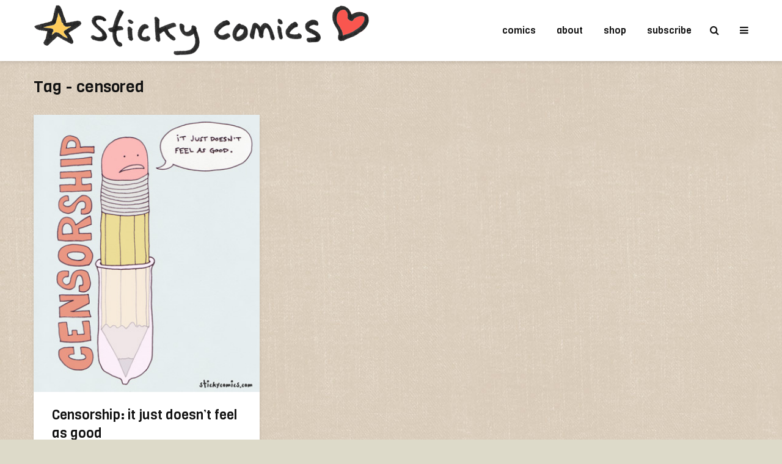

--- FILE ---
content_type: text/html; charset=UTF-8
request_url: https://www.stickycomics.com/tag/censored/
body_size: 12962
content:
<!DOCTYPE html>
<html lang="en-US" class="no-js">
<head>
	<meta charset="UTF-8">
	<meta name="viewport" content="width=device-width,initial-scale=1.0">
		<title>censored &#8211; sticky comics</title>
<meta name='robots' content='max-image-preview:large' />
<link rel='dns-prefetch' href='//www.stickycomics.com' />
<link rel='dns-prefetch' href='//secure.gravatar.com' />
<link rel='dns-prefetch' href='//stats.wp.com' />
<link rel='dns-prefetch' href='//fonts.googleapis.com' />
<link rel="alternate" type="application/rss+xml" title="sticky comics &raquo; Feed" href="https://www.stickycomics.com/feed/" />
<link rel="alternate" type="application/rss+xml" title="sticky comics &raquo; Comments Feed" href="https://www.stickycomics.com/comments/feed/" />
<link rel="alternate" type="application/rss+xml" title="sticky comics &raquo; censored Tag Feed" href="https://www.stickycomics.com/tag/censored/feed/" />
<style id='wp-img-auto-sizes-contain-inline-css' type='text/css'>
img:is([sizes=auto i],[sizes^="auto," i]){contain-intrinsic-size:3000px 1500px}
/*# sourceURL=wp-img-auto-sizes-contain-inline-css */
</style>
<style id='wp-emoji-styles-inline-css' type='text/css'>

	img.wp-smiley, img.emoji {
		display: inline !important;
		border: none !important;
		box-shadow: none !important;
		height: 1em !important;
		width: 1em !important;
		margin: 0 0.07em !important;
		vertical-align: -0.1em !important;
		background: none !important;
		padding: 0 !important;
	}
/*# sourceURL=wp-emoji-styles-inline-css */
</style>
<style id='wp-block-library-inline-css' type='text/css'>
:root{--wp-block-synced-color:#7a00df;--wp-block-synced-color--rgb:122,0,223;--wp-bound-block-color:var(--wp-block-synced-color);--wp-editor-canvas-background:#ddd;--wp-admin-theme-color:#007cba;--wp-admin-theme-color--rgb:0,124,186;--wp-admin-theme-color-darker-10:#006ba1;--wp-admin-theme-color-darker-10--rgb:0,107,160.5;--wp-admin-theme-color-darker-20:#005a87;--wp-admin-theme-color-darker-20--rgb:0,90,135;--wp-admin-border-width-focus:2px}@media (min-resolution:192dpi){:root{--wp-admin-border-width-focus:1.5px}}.wp-element-button{cursor:pointer}:root .has-very-light-gray-background-color{background-color:#eee}:root .has-very-dark-gray-background-color{background-color:#313131}:root .has-very-light-gray-color{color:#eee}:root .has-very-dark-gray-color{color:#313131}:root .has-vivid-green-cyan-to-vivid-cyan-blue-gradient-background{background:linear-gradient(135deg,#00d084,#0693e3)}:root .has-purple-crush-gradient-background{background:linear-gradient(135deg,#34e2e4,#4721fb 50%,#ab1dfe)}:root .has-hazy-dawn-gradient-background{background:linear-gradient(135deg,#faaca8,#dad0ec)}:root .has-subdued-olive-gradient-background{background:linear-gradient(135deg,#fafae1,#67a671)}:root .has-atomic-cream-gradient-background{background:linear-gradient(135deg,#fdd79a,#004a59)}:root .has-nightshade-gradient-background{background:linear-gradient(135deg,#330968,#31cdcf)}:root .has-midnight-gradient-background{background:linear-gradient(135deg,#020381,#2874fc)}:root{--wp--preset--font-size--normal:16px;--wp--preset--font-size--huge:42px}.has-regular-font-size{font-size:1em}.has-larger-font-size{font-size:2.625em}.has-normal-font-size{font-size:var(--wp--preset--font-size--normal)}.has-huge-font-size{font-size:var(--wp--preset--font-size--huge)}.has-text-align-center{text-align:center}.has-text-align-left{text-align:left}.has-text-align-right{text-align:right}.has-fit-text{white-space:nowrap!important}#end-resizable-editor-section{display:none}.aligncenter{clear:both}.items-justified-left{justify-content:flex-start}.items-justified-center{justify-content:center}.items-justified-right{justify-content:flex-end}.items-justified-space-between{justify-content:space-between}.screen-reader-text{border:0;clip-path:inset(50%);height:1px;margin:-1px;overflow:hidden;padding:0;position:absolute;width:1px;word-wrap:normal!important}.screen-reader-text:focus{background-color:#ddd;clip-path:none;color:#444;display:block;font-size:1em;height:auto;left:5px;line-height:normal;padding:15px 23px 14px;text-decoration:none;top:5px;width:auto;z-index:100000}html :where(.has-border-color){border-style:solid}html :where([style*=border-top-color]){border-top-style:solid}html :where([style*=border-right-color]){border-right-style:solid}html :where([style*=border-bottom-color]){border-bottom-style:solid}html :where([style*=border-left-color]){border-left-style:solid}html :where([style*=border-width]){border-style:solid}html :where([style*=border-top-width]){border-top-style:solid}html :where([style*=border-right-width]){border-right-style:solid}html :where([style*=border-bottom-width]){border-bottom-style:solid}html :where([style*=border-left-width]){border-left-style:solid}html :where(img[class*=wp-image-]){height:auto;max-width:100%}:where(figure){margin:0 0 1em}html :where(.is-position-sticky){--wp-admin--admin-bar--position-offset:var(--wp-admin--admin-bar--height,0px)}@media screen and (max-width:600px){html :where(.is-position-sticky){--wp-admin--admin-bar--position-offset:0px}}

/*# sourceURL=wp-block-library-inline-css */
</style><style id='global-styles-inline-css' type='text/css'>
:root{--wp--preset--aspect-ratio--square: 1;--wp--preset--aspect-ratio--4-3: 4/3;--wp--preset--aspect-ratio--3-4: 3/4;--wp--preset--aspect-ratio--3-2: 3/2;--wp--preset--aspect-ratio--2-3: 2/3;--wp--preset--aspect-ratio--16-9: 16/9;--wp--preset--aspect-ratio--9-16: 9/16;--wp--preset--color--black: #000000;--wp--preset--color--cyan-bluish-gray: #abb8c3;--wp--preset--color--white: #ffffff;--wp--preset--color--pale-pink: #f78da7;--wp--preset--color--vivid-red: #cf2e2e;--wp--preset--color--luminous-vivid-orange: #ff6900;--wp--preset--color--luminous-vivid-amber: #fcb900;--wp--preset--color--light-green-cyan: #7bdcb5;--wp--preset--color--vivid-green-cyan: #00d084;--wp--preset--color--pale-cyan-blue: #8ed1fc;--wp--preset--color--vivid-cyan-blue: #0693e3;--wp--preset--color--vivid-purple: #9b51e0;--wp--preset--color--gridlove-acc: #009cff;--wp--preset--color--gridlove-meta: #818181;--wp--preset--color--gridlove-txt: #5e5e5e;--wp--preset--color--gridlove-bg: #ffffff;--wp--preset--color--gridlove-highlight-acc: #b5e1ff;--wp--preset--color--gridlove-highlight-txt: #ffffff;--wp--preset--color--gridlove-highlight-bg: #000000;--wp--preset--gradient--vivid-cyan-blue-to-vivid-purple: linear-gradient(135deg,rgb(6,147,227) 0%,rgb(155,81,224) 100%);--wp--preset--gradient--light-green-cyan-to-vivid-green-cyan: linear-gradient(135deg,rgb(122,220,180) 0%,rgb(0,208,130) 100%);--wp--preset--gradient--luminous-vivid-amber-to-luminous-vivid-orange: linear-gradient(135deg,rgb(252,185,0) 0%,rgb(255,105,0) 100%);--wp--preset--gradient--luminous-vivid-orange-to-vivid-red: linear-gradient(135deg,rgb(255,105,0) 0%,rgb(207,46,46) 100%);--wp--preset--gradient--very-light-gray-to-cyan-bluish-gray: linear-gradient(135deg,rgb(238,238,238) 0%,rgb(169,184,195) 100%);--wp--preset--gradient--cool-to-warm-spectrum: linear-gradient(135deg,rgb(74,234,220) 0%,rgb(151,120,209) 20%,rgb(207,42,186) 40%,rgb(238,44,130) 60%,rgb(251,105,98) 80%,rgb(254,248,76) 100%);--wp--preset--gradient--blush-light-purple: linear-gradient(135deg,rgb(255,206,236) 0%,rgb(152,150,240) 100%);--wp--preset--gradient--blush-bordeaux: linear-gradient(135deg,rgb(254,205,165) 0%,rgb(254,45,45) 50%,rgb(107,0,62) 100%);--wp--preset--gradient--luminous-dusk: linear-gradient(135deg,rgb(255,203,112) 0%,rgb(199,81,192) 50%,rgb(65,88,208) 100%);--wp--preset--gradient--pale-ocean: linear-gradient(135deg,rgb(255,245,203) 0%,rgb(182,227,212) 50%,rgb(51,167,181) 100%);--wp--preset--gradient--electric-grass: linear-gradient(135deg,rgb(202,248,128) 0%,rgb(113,206,126) 100%);--wp--preset--gradient--midnight: linear-gradient(135deg,rgb(2,3,129) 0%,rgb(40,116,252) 100%);--wp--preset--font-size--small: 12.8px;--wp--preset--font-size--medium: 20px;--wp--preset--font-size--large: 20.8px;--wp--preset--font-size--x-large: 42px;--wp--preset--font-size--normal: 16px;--wp--preset--font-size--huge: 27.2px;--wp--preset--spacing--20: 0.44rem;--wp--preset--spacing--30: 0.67rem;--wp--preset--spacing--40: 1rem;--wp--preset--spacing--50: 1.5rem;--wp--preset--spacing--60: 2.25rem;--wp--preset--spacing--70: 3.38rem;--wp--preset--spacing--80: 5.06rem;--wp--preset--shadow--natural: 6px 6px 9px rgba(0, 0, 0, 0.2);--wp--preset--shadow--deep: 12px 12px 50px rgba(0, 0, 0, 0.4);--wp--preset--shadow--sharp: 6px 6px 0px rgba(0, 0, 0, 0.2);--wp--preset--shadow--outlined: 6px 6px 0px -3px rgb(255, 255, 255), 6px 6px rgb(0, 0, 0);--wp--preset--shadow--crisp: 6px 6px 0px rgb(0, 0, 0);}:where(.is-layout-flex){gap: 0.5em;}:where(.is-layout-grid){gap: 0.5em;}body .is-layout-flex{display: flex;}.is-layout-flex{flex-wrap: wrap;align-items: center;}.is-layout-flex > :is(*, div){margin: 0;}body .is-layout-grid{display: grid;}.is-layout-grid > :is(*, div){margin: 0;}:where(.wp-block-columns.is-layout-flex){gap: 2em;}:where(.wp-block-columns.is-layout-grid){gap: 2em;}:where(.wp-block-post-template.is-layout-flex){gap: 1.25em;}:where(.wp-block-post-template.is-layout-grid){gap: 1.25em;}.has-black-color{color: var(--wp--preset--color--black) !important;}.has-cyan-bluish-gray-color{color: var(--wp--preset--color--cyan-bluish-gray) !important;}.has-white-color{color: var(--wp--preset--color--white) !important;}.has-pale-pink-color{color: var(--wp--preset--color--pale-pink) !important;}.has-vivid-red-color{color: var(--wp--preset--color--vivid-red) !important;}.has-luminous-vivid-orange-color{color: var(--wp--preset--color--luminous-vivid-orange) !important;}.has-luminous-vivid-amber-color{color: var(--wp--preset--color--luminous-vivid-amber) !important;}.has-light-green-cyan-color{color: var(--wp--preset--color--light-green-cyan) !important;}.has-vivid-green-cyan-color{color: var(--wp--preset--color--vivid-green-cyan) !important;}.has-pale-cyan-blue-color{color: var(--wp--preset--color--pale-cyan-blue) !important;}.has-vivid-cyan-blue-color{color: var(--wp--preset--color--vivid-cyan-blue) !important;}.has-vivid-purple-color{color: var(--wp--preset--color--vivid-purple) !important;}.has-black-background-color{background-color: var(--wp--preset--color--black) !important;}.has-cyan-bluish-gray-background-color{background-color: var(--wp--preset--color--cyan-bluish-gray) !important;}.has-white-background-color{background-color: var(--wp--preset--color--white) !important;}.has-pale-pink-background-color{background-color: var(--wp--preset--color--pale-pink) !important;}.has-vivid-red-background-color{background-color: var(--wp--preset--color--vivid-red) !important;}.has-luminous-vivid-orange-background-color{background-color: var(--wp--preset--color--luminous-vivid-orange) !important;}.has-luminous-vivid-amber-background-color{background-color: var(--wp--preset--color--luminous-vivid-amber) !important;}.has-light-green-cyan-background-color{background-color: var(--wp--preset--color--light-green-cyan) !important;}.has-vivid-green-cyan-background-color{background-color: var(--wp--preset--color--vivid-green-cyan) !important;}.has-pale-cyan-blue-background-color{background-color: var(--wp--preset--color--pale-cyan-blue) !important;}.has-vivid-cyan-blue-background-color{background-color: var(--wp--preset--color--vivid-cyan-blue) !important;}.has-vivid-purple-background-color{background-color: var(--wp--preset--color--vivid-purple) !important;}.has-black-border-color{border-color: var(--wp--preset--color--black) !important;}.has-cyan-bluish-gray-border-color{border-color: var(--wp--preset--color--cyan-bluish-gray) !important;}.has-white-border-color{border-color: var(--wp--preset--color--white) !important;}.has-pale-pink-border-color{border-color: var(--wp--preset--color--pale-pink) !important;}.has-vivid-red-border-color{border-color: var(--wp--preset--color--vivid-red) !important;}.has-luminous-vivid-orange-border-color{border-color: var(--wp--preset--color--luminous-vivid-orange) !important;}.has-luminous-vivid-amber-border-color{border-color: var(--wp--preset--color--luminous-vivid-amber) !important;}.has-light-green-cyan-border-color{border-color: var(--wp--preset--color--light-green-cyan) !important;}.has-vivid-green-cyan-border-color{border-color: var(--wp--preset--color--vivid-green-cyan) !important;}.has-pale-cyan-blue-border-color{border-color: var(--wp--preset--color--pale-cyan-blue) !important;}.has-vivid-cyan-blue-border-color{border-color: var(--wp--preset--color--vivid-cyan-blue) !important;}.has-vivid-purple-border-color{border-color: var(--wp--preset--color--vivid-purple) !important;}.has-vivid-cyan-blue-to-vivid-purple-gradient-background{background: var(--wp--preset--gradient--vivid-cyan-blue-to-vivid-purple) !important;}.has-light-green-cyan-to-vivid-green-cyan-gradient-background{background: var(--wp--preset--gradient--light-green-cyan-to-vivid-green-cyan) !important;}.has-luminous-vivid-amber-to-luminous-vivid-orange-gradient-background{background: var(--wp--preset--gradient--luminous-vivid-amber-to-luminous-vivid-orange) !important;}.has-luminous-vivid-orange-to-vivid-red-gradient-background{background: var(--wp--preset--gradient--luminous-vivid-orange-to-vivid-red) !important;}.has-very-light-gray-to-cyan-bluish-gray-gradient-background{background: var(--wp--preset--gradient--very-light-gray-to-cyan-bluish-gray) !important;}.has-cool-to-warm-spectrum-gradient-background{background: var(--wp--preset--gradient--cool-to-warm-spectrum) !important;}.has-blush-light-purple-gradient-background{background: var(--wp--preset--gradient--blush-light-purple) !important;}.has-blush-bordeaux-gradient-background{background: var(--wp--preset--gradient--blush-bordeaux) !important;}.has-luminous-dusk-gradient-background{background: var(--wp--preset--gradient--luminous-dusk) !important;}.has-pale-ocean-gradient-background{background: var(--wp--preset--gradient--pale-ocean) !important;}.has-electric-grass-gradient-background{background: var(--wp--preset--gradient--electric-grass) !important;}.has-midnight-gradient-background{background: var(--wp--preset--gradient--midnight) !important;}.has-small-font-size{font-size: var(--wp--preset--font-size--small) !important;}.has-medium-font-size{font-size: var(--wp--preset--font-size--medium) !important;}.has-large-font-size{font-size: var(--wp--preset--font-size--large) !important;}.has-x-large-font-size{font-size: var(--wp--preset--font-size--x-large) !important;}
/*# sourceURL=global-styles-inline-css */
</style>

<style id='classic-theme-styles-inline-css' type='text/css'>
/*! This file is auto-generated */
.wp-block-button__link{color:#fff;background-color:#32373c;border-radius:9999px;box-shadow:none;text-decoration:none;padding:calc(.667em + 2px) calc(1.333em + 2px);font-size:1.125em}.wp-block-file__button{background:#32373c;color:#fff;text-decoration:none}
/*# sourceURL=/wp-includes/css/classic-themes.min.css */
</style>
<link rel='stylesheet' id='mks_shortcodes_simple_line_icons-css' href='https://www.stickycomics.com/wp-content/plugins/meks-flexible-shortcodes/css/simple-line/simple-line-icons.css?ver=1.3.8' type='text/css' media='screen' />
<link rel='stylesheet' id='mks_shortcodes_css-css' href='https://www.stickycomics.com/wp-content/plugins/meks-flexible-shortcodes/css/style.css?ver=1.3.8' type='text/css' media='screen' />
<link rel='stylesheet' id='ce_responsive-css' href='https://www.stickycomics.com/wp-content/plugins/simple-embed-code/css/video-container.min.css?ver=2.5.1' type='text/css' media='all' />
<link rel='stylesheet' id='mc4wp-form-themes-css' href='https://www.stickycomics.com/wp-content/plugins/mailchimp-for-wp/assets/css/form-themes.css?ver=4.10.9' type='text/css' media='all' />
<link rel='stylesheet' id='gridlove-fonts-css' href='https://fonts.googleapis.com/css?family=Cabin%3A400%7CViga%3A400&#038;subset=latin&#038;ver=2.1.2' type='text/css' media='all' />
<link rel='stylesheet' id='gridlove-main-css' href='https://www.stickycomics.com/wp-content/themes/gridlove/assets/css/min.css?ver=2.1.2' type='text/css' media='all' />
<style id='gridlove-main-inline-css' type='text/css'>
body{font-size: 16px;}h1, .h1 {font-size: 32px;}h2, .h2,.col-lg-12 .gridlove-post-b .h3 {font-size: 26px;}h3, .h3 {font-size: 22px;}h4, .h4 {font-size: 20px;}h5, .h5 {font-size: 18px;}h6, .h6 {font-size: 16px;}.widget, .gridlove-header-responsive .sub-menu, .gridlove-site-header .sub-menu{font-size: 14px;}.gridlove-main-navigation {font-size: 16px;}.gridlove-post {font-size: 16px;}body{background-color: #dddac9;background-image:url('https://www.stickycomics.com/wp-content/uploads/download.jpg');color: #5e5e5e;font-family: 'Cabin';font-weight: 400;}h1, h2, h3, h4, h5, h6,.h1, .h2, .h3, .h4, .h5, .h6,blockquote,thead td,.comment-author b,q:before,#bbpress-forums .bbp-forum-title, #bbpress-forums .bbp-topic-permalink{color: #111111;font-family: 'Viga';font-weight: 400;}.gridlove-main-nav a,.gridlove-posts-widget a{font-family: 'Viga';font-weight: 400;}.gridlove-header-top{background-color: #222222;color: #dddddd;}.gridlove-header-top a{color: #dddddd;}.gridlove-header-top a:hover{color: #ffffff;}.gridlove-header-wrapper,.gridlove-header-middle .sub-menu,.gridlove-header-responsive,.gridlove-header-responsive .sub-menu{background-color:#ffffff; }.gridlove-header-middle,.gridlove-header-middle a,.gridlove-header-responsive,.gridlove-header-responsive a{color: #111111;}.gridlove-header-middle a:hover,.gridlove-header-middle .gridlove-sidebar-action:hover,.gridlove-header-middle .gridlove-actions-button > span:hover,.gridlove-header-middle .current_page_item > a,.gridlove-header-middle .current_page_ancestor > a,.gridlove-header-middle .current-menu-item > a,.gridlove-header-middle .current-menu-ancestor > a,.gridlove-header-middle .gridlove-category-menu article:hover a,.gridlove-header-responsive a:hover{color: #009cff;}.gridlove-header-middle .active>span,.gridlove-header-middle .gridlove-main-nav>li.menu-item-has-children:hover>a,.gridlove-header-middle .gridlove-social-icons:hover>span,.gridlove-header-responsive .active>span{background-color: rgba(17,17,17,0.05)}.gridlove-header-middle .gridlove-button-search{background-color: #009cff;}.gridlove-header-middle .gridlove-search-form input{border-color: rgba(17,17,17,0.1)}.gridlove-header-middle .sub-menu,.gridlove-header-responsive .sub-menu{border-top: 1px solid rgba(17,17,17,0.05)}.gridlove-header-middle{height: 100px;}.gridlove-logo{max-height: 100px;}.gridlove-branding-bg{background:#f0233b;}.gridlove-header-responsive .gridlove-actions-button:hover >span{color:#009cff;}.gridlove-sidebar-action .gridlove-bars:before,.gridlove-sidebar-action .gridlove-bars:after{background:#111111;}.gridlove-sidebar-action:hover .gridlove-bars:before,.gridlove-sidebar-action:hover .gridlove-bars:after{background:#009cff;}.gridlove-sidebar-action .gridlove-bars{border-color: #111111;}.gridlove-sidebar-action:hover .gridlove-bars{border-color:#009cff;}.gridlove-header-bottom .sub-menu{ background-color:#ffffff;}.gridlove-header-bottom .sub-menu a{color:#111111;}.gridlove-header-bottom .sub-menu a:hover,.gridlove-header-bottom .gridlove-category-menu article:hover a{color:#009cff;}.gridlove-header-bottom{background-color:#f2f2f2;}.gridlove-header-bottom,.gridlove-header-bottom a{color: #111111;}.gridlove-header-bottom a:hover,.gridlove-header-bottom .gridlove-sidebar-action:hover,.gridlove-header-bottom .gridlove-actions-button > span:hover,.gridlove-header-bottom .current_page_item > a,.gridlove-header-bottom .current_page_ancestor > a,.gridlove-header-bottom .current-menu-item > a,.gridlove-header-bottom .current-menu-ancestor > a {color: #009cff;}.gridlove-header-bottom .active>span,.gridlove-header-bottom .gridlove-main-nav>li.menu-item-has-children:hover>a,.gridlove-header-bottom .gridlove-social-icons:hover>span{background-color: rgba(17,17,17,0.05)}.gridlove-header-bottom .gridlove-search-form input{border-color: rgba(17,17,17,0.1)}.gridlove-header-bottom,.gridlove-header-bottom .sub-menu{border-top: 1px solid rgba(17,17,17,0.07)}.gridlove-header-bottom .gridlove-button-search{background-color: #009cff;}.gridlove-header-sticky,.gridlove-header-sticky .sub-menu{background-color:#ffffff; }.gridlove-header-sticky,.gridlove-header-sticky a{color: #111111;}.gridlove-header-sticky a:hover,.gridlove-header-sticky .gridlove-sidebar-action:hover,.gridlove-header-sticky .gridlove-actions-button > span:hover,.gridlove-header-sticky .current_page_item > a,.gridlove-header-sticky .current_page_ancestor > a,.gridlove-header-sticky .current-menu-item > a,.gridlove-header-sticky .current-menu-ancestor > a,.gridlove-header-sticky .gridlove-category-menu article:hover a{color: #009cff;}.gridlove-header-sticky .active>span,.gridlove-header-sticky .gridlove-main-nav>li.menu-item-has-children:hover>a,.gridlove-header-sticky .gridlove-social-icons:hover>span{background-color: rgba(17,17,17,0.05)}.gridlove-header-sticky .gridlove-search-form input{border-color: rgba(17,17,17,0.1)}.gridlove-header-sticky .sub-menu{border-top: 1px solid rgba(17,17,17,0.05)}.gridlove-header-sticky .gridlove-button-search{background-color: #009cff;}.gridlove-cover-area,.gridlove-cover{height:100px; }.gridlove-cover-area .gridlove-cover-bg img{width:1500px; }.gridlove-box,#disqus_thread{background: #ffffff;}a{color: #5e5e5e;}.entry-title a{ color: #111111;}a:hover,.comment-reply-link,#cancel-comment-reply-link,.gridlove-box .entry-title a:hover,.gridlove-posts-widget article:hover a{color: #009cff;}.entry-content p a,.widget_text a,.entry-content ul a,.entry-content ol a,.gridlove-text-module-content p a{color: #009cff; border-color: rgba(0,156,255,0.8);}.entry-content p a:hover,.widget_text a:hover,.entry-content ul a:hover,.entry-content ol a:hover,.gridlove-text-module-content p a:hover{border-bottom: 1px solid transparent;}.comment-reply-link:hover,.gallery .gallery-item a:after, .wp-block-gallery .blocks-gallery-item a:after,.wp-block-gallery figure a:after,.entry-content a.gridlove-popup-img {color: #5e5e5e; }.gridlove-post-b .box-col-b:only-child .entry-title a,.gridlove-post-d .entry-overlay:only-child .entry-title a{color: #111111;}.gridlove-post-b .box-col-b:only-child .entry-title a:hover,.gridlove-post-d .entry-overlay:only-child .entry-title a:hover,.gridlove-content .entry-header .gridlove-breadcrumbs a,.gridlove-content .entry-header .gridlove-breadcrumbs a:hover,.module-header .gridlove-breadcrumbs a,.module-header .gridlove-breadcrumbs a:hover { color: #009cff; }.gridlove-post-b .box-col-b:only-child .meta-item,.gridlove-post-b .box-col-b:only-child .entry-meta a,.gridlove-post-b .box-col-b:only-child .entry-meta span,.gridlove-post-d .entry-overlay:only-child .meta-item,.gridlove-post-d .entry-overlay:only-child .entry-meta a,.gridlove-post-d .entry-overlay:only-child .entry-meta span {color: #818181;}.entry-meta .meta-item, .entry-meta a, .entry-meta span,.comment-metadata a{color: #818181;}blockquote{color: rgba(17,17,17,0.8);}blockquote:before{color: rgba(17,17,17,0.15);}.entry-meta a:hover{color: #111111;}.widget_tag_cloud a,.entry-tags a,.entry-content .wp-block-tag-cloud a{ background: rgba(94,94,94,0.1); color: #5e5e5e; }.submit,.gridlove-button,.mks_autor_link_wrap a,.mks_read_more a,input[type="submit"],button[type="submit"],.gridlove-cat, .gridlove-pill,.gridlove-button-search,body div.wpforms-container-full .wpforms-form input[type=submit], body div.wpforms-container-full .wpforms-form button[type=submit], body div.wpforms-container-full .wpforms-form .wpforms-page-button,.add_to_cart_button{color:#FFF;background-color: #009cff;}body div.wpforms-container-full .wpforms-form input[type=submit]:hover, body div.wpforms-container-full .wpforms-form input[type=submit]:focus, body div.wpforms-container-full .wpforms-form input[type=submit]:active, body div.wpforms-container-full .wpforms-form button[type=submit]:hover, body div.wpforms-container-full .wpforms-form button[type=submit]:focus, body div.wpforms-container-full .wpforms-form button[type=submit]:active, body div.wpforms-container-full .wpforms-form .wpforms-page-button:hover, body div.wpforms-container-full .wpforms-form .wpforms-page-button:active, body div.wpforms-container-full .wpforms-form .wpforms-page-button:focus {color:#FFF;background-color: #009cff;}.wp-block-button__link{background-color: #009cff; }.gridlove-button:hover,.add_to_cart_button:hover{color:#FFF;}.gridlove-share a:hover{background:rgba(17, 17, 17, .8);color:#FFF;}.gridlove-pill:hover,.gridlove-author-links a:hover,.entry-category a:hover{background: #111;color: #FFF;}.gridlove-cover-content .entry-category a:hover,.entry-overlay .entry-category a:hover,.gridlove-highlight .entry-category a:hover,.gridlove-box.gridlove-post-d .entry-overlay .entry-category a:hover,.gridlove-post-a .entry-category a:hover,.gridlove-highlight .gridlove-format-icon{background: #FFF;color: #111;}.gridlove-author, .gridlove-prev-next-nav,.comment .comment-respond{border-color: rgba(94,94,94,0.1);}.gridlove-load-more a,.gridlove-pagination .gridlove-next a,.gridlove-pagination .gridlove-prev a,.gridlove-pagination .next,.gridlove-pagination .prev,.gridlove-infinite-scroll a,.double-bounce1, .double-bounce2,.gridlove-link-pages > span,.module-actions ul.page-numbers span.page-numbers{color:#FFF;background-color: #009cff;}.gridlove-pagination .current{background-color:rgba(94,94,94,0.1);}.gridlove-highlight{background: #000000;}.gridlove-highlight,.gridlove-highlight h4,.gridlove-highlight a{color: #ffffff;}.gridlove-highlight .entry-meta .meta-item, .gridlove-highlight .entry-meta a, .gridlove-highlight .entry-meta span,.gridlove-highlight p{color: rgba(255,255,255,0.8);}.gridlove-highlight .gridlove-author-links .fa-link,.gridlove-highlight .gridlove_category_widget .gridlove-full-color li a:after{background: #b5e1ff;}.gridlove-highlight .entry-meta a:hover{color: #ffffff;}.gridlove-highlight.gridlove-post-d .entry-image a:after{background-color: rgba(0,0,0,0.7);}.gridlove-highlight.gridlove-post-d:hover .entry-image a:after{background-color: rgba(0,0,0,0.9);}.gridlove-highlight.gridlove-post-a .entry-image:hover>a:after, .gridlove-highlight.gridlove-post-b .entry-image:hover a:after{background-color: rgba(0,0,0,0.2);}.gridlove-highlight .gridlove-slider-controls > div{background-color: rgba(255,255,255,0.1);color: #ffffff; }.gridlove-highlight .gridlove-slider-controls > div:hover{background-color: rgba(255,255,255,0.3);color: #ffffff; }.gridlove-highlight.gridlove-box .entry-title a:hover{color: #b5e1ff;}.gridlove-highlight.widget_meta a, .gridlove-highlight.widget_recent_entries li, .gridlove-highlight.widget_recent_comments li, .gridlove-highlight.widget_nav_menu a, .gridlove-highlight.widget_archive li, .gridlove-highlight.widget_pages a{border-color: rgba(255,255,255,0.1);}.gridlove-cover-content .entry-meta .meta-item, .gridlove-cover-content .entry-meta a, .gridlove-cover-content .entry-meta span,.gridlove-cover-area .gridlove-breadcrumbs,.gridlove-cover-area .gridlove-breadcrumbs a,.gridlove-cover-area .gridlove-breadcrumbs .breadcrumb_last,body .gridlove-content .entry-overlay .gridlove-breadcrumbs {color: rgba(255, 255, 255, .8);}.gridlove-cover-content .entry-meta a:hover,.gridlove-cover-area .gridlove-breadcrumbs a:hover {color: rgba(255, 255, 255, 1);}.module-title h2,.module-title .h2{ color: #111111; }.gridlove-action-link,.gridlove-slider-controls > div,.module-actions ul.page-numbers .next.page-numbers,.module-actions ul.page-numbers .prev.page-numbers{background: rgba(17,17,17,0.1); color: #111111; }.gridlove-slider-controls > div:hover,.gridlove-action-link:hover,.module-actions ul.page-numbers .next.page-numbers:hover,.module-actions ul.page-numbers .prev.page-numbers:hover{color: #111111;background: rgba(17,17,17,0.3); }.gridlove-pn-ico,.gridlove-author-links .fa-link{background: rgba(94,94,94,0.1); color: #5e5e5e;}.gridlove-prev-next-nav a:hover .gridlove-pn-ico{background: rgba(0,156,255,1); color: #ffffff;}.widget_meta a,.widget_recent_entries li,.widget_recent_comments li,.widget_nav_menu a,.widget_archive li,.widget_pages a,.widget_categories li,.gridlove_category_widget .gridlove-count-color li,.widget_categories .children li,.widget_archiv .children li{border-color: rgba(94,94,94,0.1);}.widget_recent_entries a:hover,.menu-item-has-children.active > span,.menu-item-has-children.active > a,.gridlove-nav-widget-acordion:hover,.widget_recent_comments .recentcomments a.url:hover{color: #009cff;}.widget_recent_comments .url,.post-date,.widget_recent_comments .recentcomments,.gridlove-nav-widget-acordion,.widget_archive li,.rss-date,.widget_categories li,.widget_archive li{color:#818181;}.widget_pages .children,.widget_nav_menu .sub-menu{background:#009cff;color:#FFF;}.widget_pages .children a,.widget_nav_menu .sub-menu a,.widget_nav_menu .sub-menu span,.widget_pages .children span{color:#FFF;}.widget_tag_cloud a:hover,.entry-tags a:hover,.entry-content .wp-block-tag-cloud a:hover{background: #009cff;color:#FFF;}.gridlove-footer{background: #6a705e;color: #ffffff;}.gridlove-footer .widget-title{color: #ffffff;}.gridlove-footer a{color: rgba(255,255,255,0.8);}.gridlove-footer a:hover{color: #ffffff;}.gridlove-footer .widget_recent_comments .url, .gridlove-footer .post-date, .gridlove-footer .widget_recent_comments .recentcomments, .gridlove-footer .gridlove-nav-widget-acordion, .gridlove-footer .widget_archive li, .gridlove-footer .rss-date{color: rgba(255,255,255,0.8); }.gridlove-footer .widget_meta a, .gridlove-footer .widget_recent_entries li, .gridlove-footer .widget_recent_comments li, .gridlove-footer .widget_nav_menu a, .gridlove-footer .widget_archive li, .gridlove-footer .widget_pages a,.gridlove-footer table,.gridlove-footer td,.gridlove-footer th,.gridlove-footer .widget_calendar table,.gridlove-footer .widget.widget_categories select,.gridlove-footer .widget_calendar table tfoot tr td{border-color: rgba(255,255,255,0.2);}table,thead,td,th,.widget_calendar table{ border-color: rgba(94,94,94,0.1);}input[type="text"], input[type="email"],input[type="search"], input[type="url"], input[type="tel"], input[type="number"], input[type="date"], input[type="password"], select, textarea{border-color: rgba(94,94,94,0.2);}.gridlove-site-content div.mejs-container .mejs-controls {background-color: rgba(94,94,94,0.1);}body .gridlove-site-content .mejs-controls .mejs-time-rail .mejs-time-current{background: #009cff;}body .gridlove-site-content .mejs-video.mejs-container .mejs-controls{background-color: rgba(255,255,255,0.9);}.wp-block-cover .wp-block-cover-image-text, .wp-block-cover .wp-block-cover-text, .wp-block-cover h2, .wp-block-cover-image .wp-block-cover-image-text, .wp-block-cover-image .wp-block-cover-text, .wp-block-cover-image h2{font-family: 'Viga';font-weight: 400; }.wp-block-cover-image .wp-block-cover-image-text, .wp-block-cover-image h2{font-size: 26px;}.widget_display_replies li, .widget_display_topics li{ color:#818181; }.has-small-font-size{ font-size: 12px;}.has-large-font-size{ font-size: 20px;}.has-huge-font-size{ font-size: 25px;}@media(min-width: 1024px){.has-small-font-size{ font-size: 12px;}.has-normal-font-size{ font-size: 16px;}.has-large-font-size{ font-size: 20px;}.has-huge-font-size{ font-size: 27px;}}.has-gridlove-acc-background-color{ background-color: #009cff;}.has-gridlove-acc-color{ color: #009cff;}.has-gridlove-meta-background-color{ background-color: #818181;}.has-gridlove-meta-color{ color: #818181;}.has-gridlove-txt-background-color{ background-color: #5e5e5e;}.has-gridlove-txt-color{ color: #5e5e5e;}.has-gridlove-bg-background-color{ background-color: #ffffff;}.has-gridlove-bg-color{ color: #ffffff;}.has-gridlove-highlight-acc-background-color{ background-color: #b5e1ff;}.has-gridlove-highlight-acc-color{ color: #b5e1ff;}.has-gridlove-highlight-txt-background-color{ background-color: #ffffff;}.has-gridlove-highlight-txt-color{ color: #ffffff;}.has-gridlove-highlight-bg-background-color{ background-color: #000000;}.has-gridlove-highlight-bg-color{ color: #000000;}.gridlove-cats .gridlove-cat .entry-overlay-wrapper .entry-image:after, .gridlove-cat.gridlove-post-d .entry-image a:after { background-color: rgba(0,156,255,0.7); }.gridlove-cat.gridlove-post-d:hover .entry-image a:after { background-color: rgba(0,156,255,0.9); }
/*# sourceURL=gridlove-main-inline-css */
</style>
<link rel='stylesheet' id='meks-ads-widget-css' href='https://www.stickycomics.com/wp-content/plugins/meks-easy-ads-widget/css/style.css?ver=2.0.9' type='text/css' media='all' />
<link rel='stylesheet' id='meks_instagram-widget-styles-css' href='https://www.stickycomics.com/wp-content/plugins/meks-easy-instagram-widget/css/widget.css?ver=6.9' type='text/css' media='all' />
<link rel='stylesheet' id='meks-themeforest-widget-css' href='https://www.stickycomics.com/wp-content/plugins/meks-themeforest-smart-widget/css/style.css?ver=1.6' type='text/css' media='all' />
<link rel='stylesheet' id='meks_ess-main-css' href='https://www.stickycomics.com/wp-content/plugins/meks-easy-social-share/assets/css/main.css?ver=1.3' type='text/css' media='all' />
<script type="text/javascript" src="https://www.stickycomics.com/wp-includes/js/jquery/jquery.min.js?ver=3.7.1" id="jquery-core-js"></script>
<script type="text/javascript" src="https://www.stickycomics.com/wp-includes/js/jquery/jquery-migrate.min.js?ver=3.4.1" id="jquery-migrate-js"></script>
<link rel="https://api.w.org/" href="https://www.stickycomics.com/wp-json/" /><link rel="alternate" title="JSON" type="application/json" href="https://www.stickycomics.com/wp-json/wp/v2/tags/428" /><link rel="EditURI" type="application/rsd+xml" title="RSD" href="https://www.stickycomics.com/xmlrpc.php?rsd" />
<meta name="generator" content="WordPress 6.9" />
<!-- start Simple Custom CSS and JS -->
<style type="text/css">
.wpcf7-form label, body div.wpforms-container-full .wpforms-form .wpforms-field-label { font-size: 1.2em; font-weight: bold; }</style>
<!-- end Simple Custom CSS and JS -->
<!-- start Simple Custom CSS and JS -->
<!-- Global site tag (gtag.js) - Google Analytics -->
<script async src="https://www.googletagmanager.com/gtag/js?id=UA-3090300-1"></script>
<script>
  window.dataLayer = window.dataLayer || [];
  function gtag(){dataLayer.push(arguments);}
  gtag('js', new Date());

  gtag('config', 'UA-3090300-1');
</script>


<!-- end Simple Custom CSS and JS -->
<!-- start Simple Custom CSS and JS -->
<script data-ad-client="ca-pub-2722600040987822" async src="https://pagead2.googlesyndication.com/pagead/js/adsbygoogle.js"></script>

<!-- end Simple Custom CSS and JS -->
<!-- start Simple Custom CSS and JS -->
<script id="mcjs">!function(c,h,i,m,p){m=c.createElement(h),p=c.getElementsByTagName(h)[0],m.async=1,m.src=i,p.parentNode.insertBefore(m,p)}(document,"script","https://chimpstatic.com/mcjs-connected/js/users/d6f86924a916104d3d37a8546/4fcc96f34b7d27d266fc4f8ac.js");</script><!-- end Simple Custom CSS and JS -->
<meta name="generator" content="Redux 4.5.9" />	<style>img#wpstats{display:none}</style>
		<link rel="apple-touch-icon" sizes="57x57" href="/wp-content/uploads/fbrfg/apple-touch-icon-57x57.png">
<link rel="apple-touch-icon" sizes="60x60" href="/wp-content/uploads/fbrfg/apple-touch-icon-60x60.png">
<link rel="apple-touch-icon" sizes="72x72" href="/wp-content/uploads/fbrfg/apple-touch-icon-72x72.png">
<link rel="apple-touch-icon" sizes="76x76" href="/wp-content/uploads/fbrfg/apple-touch-icon-76x76.png">
<link rel="icon" type="image/png" href="/wp-content/uploads/fbrfg/favicon-32x32.png" sizes="32x32">
<link rel="icon" type="image/png" href="/wp-content/uploads/fbrfg/favicon-16x16.png" sizes="16x16">
<link rel="manifest" href="/wp-content/uploads/fbrfg/manifest.json">
<link rel="mask-icon" href="/wp-content/uploads/fbrfg/safari-pinned-tab.svg" color="#5bbad5">
<link rel="shortcut icon" href="/wp-content/uploads/fbrfg/favicon.ico">
<meta name="apple-mobile-web-app-title" content="sticky comics">
<meta name="application-name" content="sticky comics">
<meta name="msapplication-TileColor" content="#ffc40d">
<meta name="msapplication-config" content="/wp-content/uploads/fbrfg/browserconfig.xml">
<meta name="theme-color" content="#ffffff">		<style type="text/css" id="wp-custom-css">
			@media (max-width: 768px){
.gridlove-header-responsive+.gridlove-cover-area,
.gridlove-cover-item,
.gridlove-cover-bg,
.gridlove-cover {
    height: 100px !important;
}
}
@media (max-width: 579px){
.gridlove-cover, .gridlove-cover-area {
    height: 100px!important;
}
}
/*
.wp-block-details summary {
	font-weight: bold;
	text-decoration: underline; 
	padding-bottom: 0.5em;
}
*/
details summary { 
  cursor: pointer;
}

details summary > * {
  display: inline;
}
details {
  margin: 1rem;
	font-size: 0.85em;
}
summary {
  font-weight: bold;
	font-size: 1.3em;
  list-style-image: url(https://www.stickycomics.com/wp-content/uploads/right-arrow.svg);
}
details[open] > summary {
  list-style-image: url(https://www.stickycomics.com/wp-content/uploads/down-arrow.svg);
}
summary::-webkit-details-marker {
  background: url(https://www.stickycomics.com/wp-content/uploads/right-arrow.svg);
  color: transparent;
}
details[open] > summary::-webkit-details-marker {
  background: url(https://www.stickycomics.com/wp-content/uploads/down-arrow.svg);
}
		</style>
		<style id="yellow-pencil">
/*
	The following CSS codes are created by the YellowPencil plugin.
	https://yellowpencil.waspthemes.com/
*/
#footer{background-image:url("https://www.stickycomics.com/wp-content/plugins/waspthemes-yellow-pencil/assets/low_contrast_linen.png");}#content .gridlove-sidebar .widget:nth-child(4){text-align:center;border-style:none;border-width:0px;border-color:transparent;-webkit-box-shadow:0px 3px 0px -50px rgba(0,1,1,0.1);box-shadow:0px 3px 0px -50px rgba(0,1,1,0.1);background-color:transparent;}
</style></head>

<body class="archive tag tag-censored tag-428 wp-embed-responsive wp-theme-gridlove non-logged-in chrome gridlove-cover-overlay-off gridlove-v_2_1_2">

					
			
			
		<header id="header" class="gridlove-site-header hidden-md-down  gridlove-header-shadow">
				
				
				<div class="gridlove-header-wrapper">
    <div class="gridlove-header-1 gridlove-header-middle container">
        
        <div class="gridlove-slot-l">
            
<div class="gridlove-site-branding  ">
			<span class="site-title h1"><a href="https://www.stickycomics.com/" rel="home"><img class="gridlove-logo" src="https://www.stickycomics.com/wp-content/uploads/stickycomics_logo311.png" alt="sticky comics"></a></span>
	
	
</div>

        </div>

        <div class="gridlove-slot-r">
            <nav class="gridlove-main-navigation">	
				<ul id="menu-main-nav-menu" class="gridlove-main-nav gridlove-menu"><li id="menu-item-4269" class="menu-item menu-item-type-taxonomy menu-item-object-category menu-item-has-children menu-item-4269"><a href="https://www.stickycomics.com/all/comics/">comics</a>
<ul class="sub-menu">
	<li id="menu-item-4312" class="menu-item menu-item-type-taxonomy menu-item-object-category menu-item-4312"><a href="https://www.stickycomics.com/all/comics/">archive</a></li>
	<li id="menu-item-4311" class="menu-item menu-item-type-taxonomy menu-item-object-category menu-item-4311"><a href="https://www.stickycomics.com/all/popular/">popular</a></li>
	<li id="menu-item-4313" class="menu-item menu-item-type-custom menu-item-object-custom menu-item-4313"><a href="/?random">random</a></li>
</ul>
</li>
<li id="menu-item-4271" class="menu-item menu-item-type-post_type menu-item-object-page menu-item-has-children menu-item-4271"><a href="https://www.stickycomics.com/about/">about</a>
<ul class="sub-menu">
	<li id="menu-item-3114" class="menu-item menu-item-type-post_type menu-item-object-page menu-item-3114"><a href="https://www.stickycomics.com/about/">about me</a></li>
	<li id="menu-item-4267" class="menu-item menu-item-type-post_type menu-item-object-page menu-item-4267"><a href="https://www.stickycomics.com/contact/">contact me</a></li>
	<li id="menu-item-4310" class="menu-item menu-item-type-post_type menu-item-object-page menu-item-4310"><a href="https://www.stickycomics.com/about/events/">events + appearances</a></li>
	<li id="menu-item-6443" class="menu-item menu-item-type-post_type menu-item-object-page menu-item-6443"><a href="https://www.stickycomics.com/permissions/">permission to use my work</a></li>
	<li id="menu-item-6012" class="menu-item menu-item-type-post_type menu-item-object-page menu-item-6012"><a href="https://www.stickycomics.com/donate/">Donate</a></li>
	<li id="menu-item-6369" class="menu-item menu-item-type-custom menu-item-object-custom menu-item-6369"><a href="https://ko-fi.com/stickycomics">Buy me a coffee</a></li>
</ul>
</li>
<li id="menu-item-5418" class="menu-item menu-item-type-custom menu-item-object-custom menu-item-has-children menu-item-5418"><a href="https://etsy.com/shop/teneastread">shop</a>
<ul class="sub-menu">
	<li id="menu-item-7213" class="menu-item menu-item-type-post_type menu-item-object-post menu-item-7213"><a href="https://www.stickycomics.com/im-a-bagel/">BUY MY BOOK!</a></li>
	<li id="menu-item-7565" class="menu-item menu-item-type-custom menu-item-object-custom menu-item-7565"><a href="https://society.stickycomics.com/product/signed-framed-print/">Framed Gallery Art</a></li>
	<li id="menu-item-6966" class="menu-item menu-item-type-post_type menu-item-object-page menu-item-6966"><a href="https://www.stickycomics.com/prints/">Get a print of any comic</a></li>
	<li id="menu-item-6202" class="menu-item menu-item-type-custom menu-item-object-custom menu-item-6202"><a href="https://etsy.com/shop/teneastread">etsy shop</a></li>
	<li id="menu-item-3121" class="menu-item menu-item-type-post_type menu-item-object-page menu-item-3121"><a href="https://www.stickycomics.com/order-prints/">other shops</a></li>
	<li id="menu-item-4268" class="menu-item menu-item-type-post_type menu-item-object-page menu-item-4268"><a href="https://www.stickycomics.com/donate/">donate</a></li>
</ul>
</li>
<li id="menu-item-5480" class="menu-item menu-item-type-custom menu-item-object-custom menu-item-has-children menu-item-5480"><a href="https://mailchi.mp/6a97d5f4e34a/stickycomicsweekly">subscribe</a>
<ul class="sub-menu">
	<li id="menu-item-6014" class="menu-item menu-item-type-custom menu-item-object-custom menu-item-6014"><a href="https://mailchi.mp/6a97d5f4e34a/stickycomicsweekly">weekly emails</a></li>
	<li id="menu-item-6013" class="menu-item menu-item-type-custom menu-item-object-custom menu-item-6013"><a href="/feed/">RSS feed</a></li>
	<li id="menu-item-6219" class="menu-item menu-item-type-custom menu-item-object-custom menu-item-has-children menu-item-6219"><a href="#">social media</a>
	<ul class="sub-menu">
		<li id="menu-item-6217" class="menu-item menu-item-type-custom menu-item-object-custom menu-item-6217"><a href="https://www.instagram.com/sticky_comics/">instagram</a></li>
		<li id="menu-item-6216" class="menu-item menu-item-type-custom menu-item-object-custom menu-item-6216"><a href="https://twitter.com/stickycomics">twitter</a></li>
		<li id="menu-item-6218" class="menu-item menu-item-type-custom menu-item-object-custom menu-item-6218"><a href="https://www.facebook.com/stickycomics">facebook</a></li>
		<li id="menu-item-6220" class="menu-item menu-item-type-custom menu-item-object-custom menu-item-6220"><a href="https://www.pinterest.com/xiann/sticky-comics/">pinterest</a></li>
		<li id="menu-item-6222" class="menu-item menu-item-type-custom menu-item-object-custom menu-item-6222"><a href="https://www.linkedin.com/in/cmacauley/">linkedin</a></li>
		<li id="menu-item-6221" class="menu-item menu-item-type-custom menu-item-object-custom menu-item-6221"><a href="https://ello.co/xiann">ello</a></li>
	</ul>
</li>
</ul>
</li>
</ul>	</nav>            	<ul class="gridlove-actions gridlove-menu">
					<li class="gridlove-actions-button gridlove-action-search">
	<span>
		<i class="fa fa-search"></i>
	</span>
	<ul class="sub-menu">
		<li>
			<form class="gridlove-search-form" action="https://www.stickycomics.com/" method="get"><input name="s" type="text" value="" placeholder="Type here to search..." /><button type="submit" class="gridlove-button-search">Search</button></form>		</li>
	</ul>
</li>					<li class="gridlove-actions-button">
	<span class="gridlove-sidebar-action">
		<i class="fa fa-bars"></i>
	</span>
</li>			</ul>
        </div>
        
    </div>
</div>

									
											<div id="gridlove-header-sticky" class="gridlove-header-sticky">
	<div class="container">
		
		<div class="gridlove-slot-l">
						
<div class="gridlove-site-branding  ">
			<span class="site-title h1"><a href="https://www.stickycomics.com/" rel="home"><img class="gridlove-logo" src="https://www.stickycomics.com/wp-content/uploads/stickycomics_logo311.png" alt="sticky comics"></a></span>
	
	
</div>

		</div>	
		<div class="gridlove-slot-r">
							<nav class="gridlove-main-navigation">	
				<ul id="menu-main-nav-menu-1" class="gridlove-main-nav gridlove-menu"><li class="menu-item menu-item-type-taxonomy menu-item-object-category menu-item-has-children menu-item-4269"><a href="https://www.stickycomics.com/all/comics/">comics</a>
<ul class="sub-menu">
	<li class="menu-item menu-item-type-taxonomy menu-item-object-category menu-item-4312"><a href="https://www.stickycomics.com/all/comics/">archive</a></li>
	<li class="menu-item menu-item-type-taxonomy menu-item-object-category menu-item-4311"><a href="https://www.stickycomics.com/all/popular/">popular</a></li>
	<li class="menu-item menu-item-type-custom menu-item-object-custom menu-item-4313"><a href="/?random">random</a></li>
</ul>
</li>
<li class="menu-item menu-item-type-post_type menu-item-object-page menu-item-has-children menu-item-4271"><a href="https://www.stickycomics.com/about/">about</a>
<ul class="sub-menu">
	<li class="menu-item menu-item-type-post_type menu-item-object-page menu-item-3114"><a href="https://www.stickycomics.com/about/">about me</a></li>
	<li class="menu-item menu-item-type-post_type menu-item-object-page menu-item-4267"><a href="https://www.stickycomics.com/contact/">contact me</a></li>
	<li class="menu-item menu-item-type-post_type menu-item-object-page menu-item-4310"><a href="https://www.stickycomics.com/about/events/">events + appearances</a></li>
	<li class="menu-item menu-item-type-post_type menu-item-object-page menu-item-6443"><a href="https://www.stickycomics.com/permissions/">permission to use my work</a></li>
	<li class="menu-item menu-item-type-post_type menu-item-object-page menu-item-6012"><a href="https://www.stickycomics.com/donate/">Donate</a></li>
	<li class="menu-item menu-item-type-custom menu-item-object-custom menu-item-6369"><a href="https://ko-fi.com/stickycomics">Buy me a coffee</a></li>
</ul>
</li>
<li class="menu-item menu-item-type-custom menu-item-object-custom menu-item-has-children menu-item-5418"><a href="https://etsy.com/shop/teneastread">shop</a>
<ul class="sub-menu">
	<li class="menu-item menu-item-type-post_type menu-item-object-post menu-item-7213"><a href="https://www.stickycomics.com/im-a-bagel/">BUY MY BOOK!</a></li>
	<li class="menu-item menu-item-type-custom menu-item-object-custom menu-item-7565"><a href="https://society.stickycomics.com/product/signed-framed-print/">Framed Gallery Art</a></li>
	<li class="menu-item menu-item-type-post_type menu-item-object-page menu-item-6966"><a href="https://www.stickycomics.com/prints/">Get a print of any comic</a></li>
	<li class="menu-item menu-item-type-custom menu-item-object-custom menu-item-6202"><a href="https://etsy.com/shop/teneastread">etsy shop</a></li>
	<li class="menu-item menu-item-type-post_type menu-item-object-page menu-item-3121"><a href="https://www.stickycomics.com/order-prints/">other shops</a></li>
	<li class="menu-item menu-item-type-post_type menu-item-object-page menu-item-4268"><a href="https://www.stickycomics.com/donate/">donate</a></li>
</ul>
</li>
<li class="menu-item menu-item-type-custom menu-item-object-custom menu-item-has-children menu-item-5480"><a href="https://mailchi.mp/6a97d5f4e34a/stickycomicsweekly">subscribe</a>
<ul class="sub-menu">
	<li class="menu-item menu-item-type-custom menu-item-object-custom menu-item-6014"><a href="https://mailchi.mp/6a97d5f4e34a/stickycomicsweekly">weekly emails</a></li>
	<li class="menu-item menu-item-type-custom menu-item-object-custom menu-item-6013"><a href="/feed/">RSS feed</a></li>
	<li class="menu-item menu-item-type-custom menu-item-object-custom menu-item-has-children menu-item-6219"><a href="#">social media</a>
	<ul class="sub-menu">
		<li class="menu-item menu-item-type-custom menu-item-object-custom menu-item-6217"><a href="https://www.instagram.com/sticky_comics/">instagram</a></li>
		<li class="menu-item menu-item-type-custom menu-item-object-custom menu-item-6216"><a href="https://twitter.com/stickycomics">twitter</a></li>
		<li class="menu-item menu-item-type-custom menu-item-object-custom menu-item-6218"><a href="https://www.facebook.com/stickycomics">facebook</a></li>
		<li class="menu-item menu-item-type-custom menu-item-object-custom menu-item-6220"><a href="https://www.pinterest.com/xiann/sticky-comics/">pinterest</a></li>
		<li class="menu-item menu-item-type-custom menu-item-object-custom menu-item-6222"><a href="https://www.linkedin.com/in/cmacauley/">linkedin</a></li>
		<li class="menu-item menu-item-type-custom menu-item-object-custom menu-item-6221"><a href="https://ello.co/xiann">ello</a></li>
	</ul>
</li>
</ul>
</li>
</ul>	</nav>					<ul class="gridlove-actions gridlove-menu">
					<li class="gridlove-actions-button gridlove-action-search">
	<span>
		<i class="fa fa-search"></i>
	</span>
	<ul class="sub-menu">
		<li>
			<form class="gridlove-search-form" action="https://www.stickycomics.com/" method="get"><input name="s" type="text" value="" placeholder="Type here to search..." /><button type="submit" class="gridlove-button-search">Search</button></form>		</li>
	</ul>
</li>					<li class="gridlove-actions-button">
	<span class="gridlove-sidebar-action">
		<i class="fa fa-bars"></i>
	</span>
</li>			</ul>
			  
		</div>
	</div>
</div>										
				
		</header>

		<div id="gridlove-header-responsive" class="gridlove-header-responsive hidden-lg-up">

	<div class="container">
		
		<div class="gridlove-site-branding mini">
		<span class="site-title h1"><a href="https://www.stickycomics.com/" rel="home"><img class="gridlove-logo-mini" src="https://www.stickycomics.com/wp-content/uploads/stickycomics_logo311.png" alt="sticky comics"></a></span>
</div>
		<ul class="gridlove-actions gridlove-menu">

								<li class="gridlove-actions-button gridlove-action-search">
	<span>
		<i class="fa fa-search"></i>
	</span>
	<ul class="sub-menu">
		<li>
			<form class="gridlove-search-form" action="https://www.stickycomics.com/" method="get"><input name="s" type="text" value="" placeholder="Type here to search..." /><button type="submit" class="gridlove-button-search">Search</button></form>		</li>
	</ul>
</li>							<li class="gridlove-actions-button">
	<span class="gridlove-sidebar-action">
		<i class="fa fa-bars"></i>
	</span>
</li>				
	
</ul>
	</div>

</div>

		
	


    <div id="content" class="gridlove-site-content container">

        <div class="gridlove-module module-type-posts gridlove-module-layout-masonry">
            <div class="module-header"><div class="module-title"><h1 class="h2">Tag - censored</h1></div></div>
            <div class="row gridlove-posts">

                
                                        
                    
                        
                        
                        
                                                <div class="col-lg-4 col-md-6 col-sm-12 layout-masonry">
                                                        <article class="gridlove-post gridlove-post-a gridlove-box  post-461 post type-post status-publish format-standard has-post-thumbnail hentry category-comics category-non-stickies category-popular tag-censored tag-censorship tag-condom tag-feeling tag-pencil tag-writing">

            <div class="entry-image">
            <a href="https://www.stickycomics.com/censorship_pencil/" title="Censorship: it just doesn&#8217;t feel as good"><img width="350" height="429" src="https://www.stickycomics.com/wp-content/uploads/censorship_pencil.jpg" class="attachment-gridlove-a4-orig size-gridlove-a4-orig wp-post-image" alt="STOP SOPA" srcset="https://www.stickycomics.com/wp-content/uploads/censorship_pencil.jpg 350w, https://www.stickycomics.com/wp-content/uploads/censorship_pencil-270x331.jpg 270w" sizes="(max-width: 350px) 100vw, 350px" /></a>
            <div class="entry-category">
                                                    
                            </div>
        </div>
    

    <div class="box-inner-p">
        <div class="box-inner-ellipsis">
            <h2 class="entry-title h3"><a href="https://www.stickycomics.com/censorship_pencil/">Censorship: it just doesn&#8217;t feel as good</a></h2>        </div>

        
                    <div class="entry-meta"><div class="meta-item meta-date"><span class="updated">April 20, 2009</span></div></div>
            </div>

</article>                        </div>
                        
                        
                    
                    
                    
                
            </div>

        </div>

        
    </div>



	
	
	<div id="footer" class="gridlove-footer">

		
				<div class="container">
					<div class="row">
						
													<div class="col-lg-4 col-md-6 col-sm-12">
																	<div id="text-406303336" class="widget widget_text"><h4 class="widget-title">5 gadgets</h4>			<div class="textwidget"><p><a href="https://www.5gadgets.com" target="_blank" rel="noopener">Longer form posts about personal tech</a></p>
</div>
		</div>															</div>
													<div class="col-lg-4 col-md-6 col-sm-12">
																	<div id="text-406303335" class="widget widget_text"><h4 class="widget-title">Permission to use my work</h4>			<div class="textwidget"><p>Want <a href="https://www.stickycomics.com/permissions/">permission to use my work</a> in a book, magazine, presentation, t-shirt, product, etc? Want to use it for marketing purposes? <a href="https://www.stickycomics.com/permissions/">I have a page about that!</a></p>
<p>You can also <a href="https://www.stickycomics.com/donate/">donate to me here</a>!</p>
</div>
		</div>															</div>
													<div class="col-lg-4 col-md-6 col-sm-12">
																	<div id="text-406303334" class="widget widget_text"><h4 class="widget-title">Web hosting</h4>			<div class="textwidget"><p>Hosted for 15+ years by <a href="https://www.dreamhost.com/r.cgi?22581">Dreamhost</a>. If you&#8217;re signing up, please use these links when you join to support this site! The <a href="https://www.dreamhost.com/r.cgi?22581/hosting/shared/">unlimited hosting</a> option is a great deal and this site uses their <a href="https://www.dreamhost.com/r.cgi?22581/wordpress/">managed WordPress hosting</a>.</p>
</div>
		</div>															</div>
						
					</div>
				</div>

		
		
				<div class="gridlove-copyright">
					<div class="container">
						<p style="text-align: center">Comics on this site are original work by Christiann MacAuley &copy; 2026</p>					</div>
				</div>

		
	</div>



<div class="gridlove-sidebar-action-wrapper">

	<span class="gridlove-action-close"><i class="fa fa-times" aria-hidden="true"></i></span>

	<div class="gridlove-sidebar-action-inside">

		<div class="hidden-lg-up widget gridlove-box widget_nav_menu">
					<ul id="menu-main-nav-menu-2" class="gridlove-mobile-menu"><li class="menu-item menu-item-type-taxonomy menu-item-object-category menu-item-has-children menu-item-4269"><a href="https://www.stickycomics.com/all/comics/">comics</a>
<ul class="sub-menu">
	<li class="menu-item menu-item-type-taxonomy menu-item-object-category menu-item-4312"><a href="https://www.stickycomics.com/all/comics/">archive</a></li>
	<li class="menu-item menu-item-type-taxonomy menu-item-object-category menu-item-4311"><a href="https://www.stickycomics.com/all/popular/">popular</a></li>
	<li class="menu-item menu-item-type-custom menu-item-object-custom menu-item-4313"><a href="/?random">random</a></li>
</ul>
</li>
<li class="menu-item menu-item-type-post_type menu-item-object-page menu-item-has-children menu-item-4271"><a href="https://www.stickycomics.com/about/">about</a>
<ul class="sub-menu">
	<li class="menu-item menu-item-type-post_type menu-item-object-page menu-item-3114"><a href="https://www.stickycomics.com/about/">about me</a></li>
	<li class="menu-item menu-item-type-post_type menu-item-object-page menu-item-4267"><a href="https://www.stickycomics.com/contact/">contact me</a></li>
	<li class="menu-item menu-item-type-post_type menu-item-object-page menu-item-4310"><a href="https://www.stickycomics.com/about/events/">events + appearances</a></li>
	<li class="menu-item menu-item-type-post_type menu-item-object-page menu-item-6443"><a href="https://www.stickycomics.com/permissions/">permission to use my work</a></li>
	<li class="menu-item menu-item-type-post_type menu-item-object-page menu-item-6012"><a href="https://www.stickycomics.com/donate/">Donate</a></li>
	<li class="menu-item menu-item-type-custom menu-item-object-custom menu-item-6369"><a href="https://ko-fi.com/stickycomics">Buy me a coffee</a></li>
</ul>
</li>
<li class="menu-item menu-item-type-custom menu-item-object-custom menu-item-has-children menu-item-5418"><a href="https://etsy.com/shop/teneastread">shop</a>
<ul class="sub-menu">
	<li class="menu-item menu-item-type-post_type menu-item-object-post menu-item-7213"><a href="https://www.stickycomics.com/im-a-bagel/">BUY MY BOOK!</a></li>
	<li class="menu-item menu-item-type-custom menu-item-object-custom menu-item-7565"><a href="https://society.stickycomics.com/product/signed-framed-print/">Framed Gallery Art</a></li>
	<li class="menu-item menu-item-type-post_type menu-item-object-page menu-item-6966"><a href="https://www.stickycomics.com/prints/">Get a print of any comic</a></li>
	<li class="menu-item menu-item-type-custom menu-item-object-custom menu-item-6202"><a href="https://etsy.com/shop/teneastread">etsy shop</a></li>
	<li class="menu-item menu-item-type-post_type menu-item-object-page menu-item-3121"><a href="https://www.stickycomics.com/order-prints/">other shops</a></li>
	<li class="menu-item menu-item-type-post_type menu-item-object-page menu-item-4268"><a href="https://www.stickycomics.com/donate/">donate</a></li>
</ul>
</li>
<li class="menu-item menu-item-type-custom menu-item-object-custom menu-item-has-children menu-item-5480"><a href="https://mailchi.mp/6a97d5f4e34a/stickycomicsweekly">subscribe</a>
<ul class="sub-menu">
	<li class="menu-item menu-item-type-custom menu-item-object-custom menu-item-6014"><a href="https://mailchi.mp/6a97d5f4e34a/stickycomicsweekly">weekly emails</a></li>
	<li class="menu-item menu-item-type-custom menu-item-object-custom menu-item-6013"><a href="/feed/">RSS feed</a></li>
	<li class="menu-item menu-item-type-custom menu-item-object-custom menu-item-has-children menu-item-6219"><a href="#">social media</a>
	<ul class="sub-menu">
		<li class="menu-item menu-item-type-custom menu-item-object-custom menu-item-6217"><a href="https://www.instagram.com/sticky_comics/">instagram</a></li>
		<li class="menu-item menu-item-type-custom menu-item-object-custom menu-item-6216"><a href="https://twitter.com/stickycomics">twitter</a></li>
		<li class="menu-item menu-item-type-custom menu-item-object-custom menu-item-6218"><a href="https://www.facebook.com/stickycomics">facebook</a></li>
		<li class="menu-item menu-item-type-custom menu-item-object-custom menu-item-6220"><a href="https://www.pinterest.com/xiann/sticky-comics/">pinterest</a></li>
		<li class="menu-item menu-item-type-custom menu-item-object-custom menu-item-6222"><a href="https://www.linkedin.com/in/cmacauley/">linkedin</a></li>
		<li class="menu-item menu-item-type-custom menu-item-object-custom menu-item-6221"><a href="https://ello.co/xiann">ello</a></li>
	</ul>
</li>
</ul>
</li>
</ul>		</div>

									<div id="text-406303338" class="widget gridlove-box widget_text"><h4 class="widget-title">buy my new book!</h4>			<div class="textwidget"><p><a href="https://stickycomics.com/im-a-bagel"><img loading="lazy" decoding="async" class="wp-image-7168 size-full" src="https://www.stickycomics.com/wp-content/uploads/two-books-2.jpg" alt="Order a signed copy or two of the book!" width="1200" height="900" srcset="https://www.stickycomics.com/wp-content/uploads/two-books-2.jpg 1200w, https://www.stickycomics.com/wp-content/uploads/two-books-2-550x413.jpg 550w, https://www.stickycomics.com/wp-content/uploads/two-books-2-1024x768.jpg 1024w, https://www.stickycomics.com/wp-content/uploads/two-books-2-768x576.jpg 768w, https://www.stickycomics.com/wp-content/uploads/two-books-2-370x278.jpg 370w, https://www.stickycomics.com/wp-content/uploads/two-books-2-270x203.jpg 270w, https://www.stickycomics.com/wp-content/uploads/two-books-2-570x428.jpg 570w, https://www.stickycomics.com/wp-content/uploads/two-books-2-740x555.jpg 740w, https://www.stickycomics.com/wp-content/uploads/two-books-2-80x60.jpg 80w, https://www.stickycomics.com/wp-content/uploads/two-books-2-600x450.jpg 600w" sizes="auto, (max-width: 1200px) 100vw, 1200px" /></a><a href="https://www.stickycomics.com/im-a-bagel-the-pre-sale/"><span style="font-size: 14px;">Order a signed copy or two of my new book, </span><em style="font-size: 14px;">I&#8217;m a Bagel!</em></a></p>
</div>
		</div><div id="text-406303333" class="widget gridlove-box widget_text"><h4 class="widget-title">what&#8217;s this?</h4>			<div class="textwidget"><p><a href="/about"><img loading="lazy" decoding="async" class="alignleft" src="https://www.stickycomics.com/wp-content/uploads/christiann-stickycomics-small.jpg" alt="Christiann MacAuley" width="55" height="55" /></a> Hi! I&#8217;m Christiann MacAuley and I&#8217;ve been creating and posting comics on this website since 2006. For more comics and recent updates, check out my <a href="http://gocomics.com/sticky-comics" target="_blank" rel="noopener">GoComics site</a>, <a href="http://instagram.com/sticky_comics" target="_blank" rel="noopener">Instagram</a>, and <a href="http://www.cosmopolitan.com/author/1313/christiann-macauley/" target="_blank" rel="noopener">author page on Cosmopolitan</a>. Join my email list for <a href="https://mailchi.mp/6a97d5f4e34a/stickycomicsweekly" target="_blank" rel="noopener">weekly new stuff</a>!</p>
</div>
		</div><div id="mc4wp_form_widget-2" class="widget gridlove-box widget_mc4wp_form_widget"><h4 class="widget-title">keep in touch</h4><script>(function() {
	window.mc4wp = window.mc4wp || {
		listeners: [],
		forms: {
			on: function(evt, cb) {
				window.mc4wp.listeners.push(
					{
						event   : evt,
						callback: cb
					}
				);
			}
		}
	}
})();
</script><!-- Mailchimp for WordPress v4.10.9 - https://wordpress.org/plugins/mailchimp-for-wp/ --><form id="mc4wp-form-1" class="mc4wp-form mc4wp-form-5440 mc4wp-form-theme mc4wp-form-theme-light" method="post" data-id="5440" data-name="Sign up" ><div class="mc4wp-form-fields">Don't miss out. Get an email every Friday morning with my latest comics!<br /><br />
<input type="email" name="EMAIL" placeholder="Your email address" required /><br />
<input type="submit" value="Get weekly comics" /></div><label style="display: none !important;">Leave this field empty if you're human: <input type="text" name="_mc4wp_honeypot" value="" tabindex="-1" autocomplete="off" /></label><input type="hidden" name="_mc4wp_timestamp" value="1769165085" /><input type="hidden" name="_mc4wp_form_id" value="5440" /><input type="hidden" name="_mc4wp_form_element_id" value="mc4wp-form-1" /><div class="mc4wp-response"></div></form><!-- / Mailchimp for WordPress Plugin --></div>					

	</div>

</div>

<div class="gridlove-sidebar-action-overlay"></div>
<script type="speculationrules">
{"prefetch":[{"source":"document","where":{"and":[{"href_matches":"/*"},{"not":{"href_matches":["/wp-*.php","/wp-admin/*","/wp-content/uploads/*","/wp-content/*","/wp-content/plugins/*","/wp-content/themes/gridlove/*","/*\\?(.+)"]}},{"not":{"selector_matches":"a[rel~=\"nofollow\"]"}},{"not":{"selector_matches":".no-prefetch, .no-prefetch a"}}]},"eagerness":"conservative"}]}
</script>
<script>(function() {function maybePrefixUrlField () {
  const value = this.value.trim()
  if (value !== '' && value.indexOf('http') !== 0) {
    this.value = 'http://' + value
  }
}

const urlFields = document.querySelectorAll('.mc4wp-form input[type="url"]')
for (let j = 0; j < urlFields.length; j++) {
  urlFields[j].addEventListener('blur', maybePrefixUrlField)
}
})();</script><script type="text/javascript" src="https://www.stickycomics.com/wp-content/plugins/meks-flexible-shortcodes/js/main.js?ver=1" id="mks_shortcodes_js-js"></script>
<script type="text/javascript" src="https://www.stickycomics.com/wp-includes/js/imagesloaded.min.js?ver=5.0.0" id="imagesloaded-js"></script>
<script type="text/javascript" src="https://www.stickycomics.com/wp-includes/js/masonry.min.js?ver=4.2.2" id="masonry-js"></script>
<script type="text/javascript" src="https://www.stickycomics.com/wp-includes/js/jquery/jquery.masonry.min.js?ver=3.1.2b" id="jquery-masonry-js"></script>
<script type="text/javascript" id="gridlove-main-js-extra">
/* <![CDATA[ */
var gridlove_js_settings = {"rtl_mode":"","header_sticky":"1","header_sticky_offset":"100","header_sticky_up":"","logo":"https://www.stickycomics.com/wp-content/uploads/stickycomics_logo311.png","logo_retina":"https://www.stickycomics.com/wp-content/uploads/stickycomics_logo311.png","logo_mini":"https://www.stickycomics.com/wp-content/uploads/stickycomics_logo311.png","logo_mini_retina":"","gridlove_gallery":"1","responsive_secondary_nav":"","responsive_more_link":"","responsive_social_nav":""};
//# sourceURL=gridlove-main-js-extra
/* ]]> */
</script>
<script type="text/javascript" src="https://www.stickycomics.com/wp-content/themes/gridlove/assets/js/min.js?ver=2.1.2" id="gridlove-main-js"></script>
<script type="text/javascript" src="https://www.stickycomics.com/wp-content/plugins/meks-easy-social-share/assets/js/main.js?ver=1.3" id="meks_ess-main-js"></script>
<script type="text/javascript" id="jetpack-stats-js-before">
/* <![CDATA[ */
_stq = window._stq || [];
_stq.push([ "view", JSON.parse("{\"v\":\"ext\",\"blog\":\"7899055\",\"post\":\"0\",\"tz\":\"-5\",\"srv\":\"www.stickycomics.com\",\"arch_tag\":\"censored\",\"arch_results\":\"1\",\"j\":\"1:15.3.1\"}") ]);
_stq.push([ "clickTrackerInit", "7899055", "0" ]);
//# sourceURL=jetpack-stats-js-before
/* ]]> */
</script>
<script type="text/javascript" src="https://stats.wp.com/e-202604.js" id="jetpack-stats-js" defer="defer" data-wp-strategy="defer"></script>
<script type="text/javascript" id="wpforms-user-journey-js-extra">
/* <![CDATA[ */
var wpforms_user_journey = {"is_ssl":"1"};
//# sourceURL=wpforms-user-journey-js-extra
/* ]]> */
</script>
<script type="text/javascript" src="https://www.stickycomics.com/wp-content/plugins/wpforms-user-journey/assets/js/wpforms-user-journey.min.js?ver=1.5.0" id="wpforms-user-journey-js"></script>
<script type="text/javascript" defer src="https://www.stickycomics.com/wp-content/plugins/mailchimp-for-wp/assets/js/forms.js?ver=4.10.9" id="mc4wp-forms-api-js"></script>
<script id="wp-emoji-settings" type="application/json">
{"baseUrl":"https://s.w.org/images/core/emoji/17.0.2/72x72/","ext":".png","svgUrl":"https://s.w.org/images/core/emoji/17.0.2/svg/","svgExt":".svg","source":{"concatemoji":"https://www.stickycomics.com/wp-includes/js/wp-emoji-release.min.js?ver=6.9"}}
</script>
<script type="module">
/* <![CDATA[ */
/*! This file is auto-generated */
const a=JSON.parse(document.getElementById("wp-emoji-settings").textContent),o=(window._wpemojiSettings=a,"wpEmojiSettingsSupports"),s=["flag","emoji"];function i(e){try{var t={supportTests:e,timestamp:(new Date).valueOf()};sessionStorage.setItem(o,JSON.stringify(t))}catch(e){}}function c(e,t,n){e.clearRect(0,0,e.canvas.width,e.canvas.height),e.fillText(t,0,0);t=new Uint32Array(e.getImageData(0,0,e.canvas.width,e.canvas.height).data);e.clearRect(0,0,e.canvas.width,e.canvas.height),e.fillText(n,0,0);const a=new Uint32Array(e.getImageData(0,0,e.canvas.width,e.canvas.height).data);return t.every((e,t)=>e===a[t])}function p(e,t){e.clearRect(0,0,e.canvas.width,e.canvas.height),e.fillText(t,0,0);var n=e.getImageData(16,16,1,1);for(let e=0;e<n.data.length;e++)if(0!==n.data[e])return!1;return!0}function u(e,t,n,a){switch(t){case"flag":return n(e,"\ud83c\udff3\ufe0f\u200d\u26a7\ufe0f","\ud83c\udff3\ufe0f\u200b\u26a7\ufe0f")?!1:!n(e,"\ud83c\udde8\ud83c\uddf6","\ud83c\udde8\u200b\ud83c\uddf6")&&!n(e,"\ud83c\udff4\udb40\udc67\udb40\udc62\udb40\udc65\udb40\udc6e\udb40\udc67\udb40\udc7f","\ud83c\udff4\u200b\udb40\udc67\u200b\udb40\udc62\u200b\udb40\udc65\u200b\udb40\udc6e\u200b\udb40\udc67\u200b\udb40\udc7f");case"emoji":return!a(e,"\ud83e\u1fac8")}return!1}function f(e,t,n,a){let r;const o=(r="undefined"!=typeof WorkerGlobalScope&&self instanceof WorkerGlobalScope?new OffscreenCanvas(300,150):document.createElement("canvas")).getContext("2d",{willReadFrequently:!0}),s=(o.textBaseline="top",o.font="600 32px Arial",{});return e.forEach(e=>{s[e]=t(o,e,n,a)}),s}function r(e){var t=document.createElement("script");t.src=e,t.defer=!0,document.head.appendChild(t)}a.supports={everything:!0,everythingExceptFlag:!0},new Promise(t=>{let n=function(){try{var e=JSON.parse(sessionStorage.getItem(o));if("object"==typeof e&&"number"==typeof e.timestamp&&(new Date).valueOf()<e.timestamp+604800&&"object"==typeof e.supportTests)return e.supportTests}catch(e){}return null}();if(!n){if("undefined"!=typeof Worker&&"undefined"!=typeof OffscreenCanvas&&"undefined"!=typeof URL&&URL.createObjectURL&&"undefined"!=typeof Blob)try{var e="postMessage("+f.toString()+"("+[JSON.stringify(s),u.toString(),c.toString(),p.toString()].join(",")+"));",a=new Blob([e],{type:"text/javascript"});const r=new Worker(URL.createObjectURL(a),{name:"wpTestEmojiSupports"});return void(r.onmessage=e=>{i(n=e.data),r.terminate(),t(n)})}catch(e){}i(n=f(s,u,c,p))}t(n)}).then(e=>{for(const n in e)a.supports[n]=e[n],a.supports.everything=a.supports.everything&&a.supports[n],"flag"!==n&&(a.supports.everythingExceptFlag=a.supports.everythingExceptFlag&&a.supports[n]);var t;a.supports.everythingExceptFlag=a.supports.everythingExceptFlag&&!a.supports.flag,a.supports.everything||((t=a.source||{}).concatemoji?r(t.concatemoji):t.wpemoji&&t.twemoji&&(r(t.twemoji),r(t.wpemoji)))});
//# sourceURL=https://www.stickycomics.com/wp-includes/js/wp-emoji-loader.min.js
/* ]]> */
</script>
<!-- start Simple Custom CSS and JS -->
<script type="text/javascript">
// limits for the sticky society join form 
jQuery(document).ready(function( $ ){

        jQuery(function(){
            jQuery( '.wpf-num-limit.wpf-num-limit-membership-monthly input' ).attr({ 'min':2 } );  
			jQuery( '.wpf-num-limit.wpf-num-limit-membership-yearly input' ).attr({ 'min':20 } );
			jQuery( '.wpf-num-limit.wpf-num-limit-membership-3mo input' ).attr({ 'min':10 } );
			jQuery( '.wpf-num-limit.wpf-num-limit-membership-1mo input' ).attr({ 'min':5 } );
        });

});</script>
<!-- end Simple Custom CSS and JS -->
</body>

</html>

--- FILE ---
content_type: text/html; charset=utf-8
request_url: https://www.google.com/recaptcha/api2/aframe
body_size: 267
content:
<!DOCTYPE HTML><html><head><meta http-equiv="content-type" content="text/html; charset=UTF-8"></head><body><script nonce="EoLY5O9kd5_44jJCSAsShw">/** Anti-fraud and anti-abuse applications only. See google.com/recaptcha */ try{var clients={'sodar':'https://pagead2.googlesyndication.com/pagead/sodar?'};window.addEventListener("message",function(a){try{if(a.source===window.parent){var b=JSON.parse(a.data);var c=clients[b['id']];if(c){var d=document.createElement('img');d.src=c+b['params']+'&rc='+(localStorage.getItem("rc::a")?sessionStorage.getItem("rc::b"):"");window.document.body.appendChild(d);sessionStorage.setItem("rc::e",parseInt(sessionStorage.getItem("rc::e")||0)+1);localStorage.setItem("rc::h",'1769165087668');}}}catch(b){}});window.parent.postMessage("_grecaptcha_ready", "*");}catch(b){}</script></body></html>